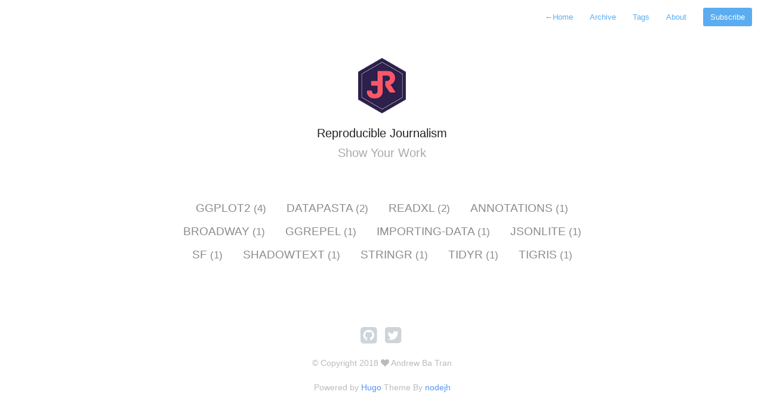

--- FILE ---
content_type: text/html
request_url: https://r-journalism.com/tags/
body_size: 1421
content:
<!DOCTYPE html>
<html lang="en">
	<head>
		<meta charset="utf-8">
		<meta http-equiv="X-UA-Compatible" content="IE=edge,chrome=1">
		<meta name="viewport" content="width=device-width, initial-scale=1">
		 
			

  <meta name="twitter:card" content="summary" />
  
    <meta name="twitter:site" content="@abtran"/>
  
  
    <meta name="twitter:creator" content="@Andrew  Ba Tran"/>
  
  <meta name="twitter:title" content="Reproducible Journalism"/>
  <meta name="twitter:description" content="R Case Studies"/>
  
    <meta name="twitter:image" content="/images/avatar.png" />
  


		
		<meta name="author" content="Andrew  Ba Tran">
		<meta name="description" content="R Case Studies">
		<meta name="generator" content="Hugo 0.40.2" />
		<title>Tags &middot; Reproducible Journalism</title>
		<link rel="shortcut icon" href="/images/favicon.ico">
		<link rel="stylesheet" href="
		/css/style.css">
		<link rel="stylesheet" href="/css/highlight.css">

		
		<link rel="stylesheet" href="/css/font-awesome.min.css">
		

		
		<link href="/index.xml" rel="alternate" type="application/rss+xml" title="Reproducible Journalism" />
		

		
	</head>

   <body>
      <nav class="main-nav">
	
	
		<a href='/'> <span class="arrow">←</span>Home</a>
	
	<a href='/posts'>Archive</a>
	<a href='/tags'>Tags</a>
	<a href='/about'>About</a>

	

	
	<a class="cta" href="/index.xml">Subscribe</a>
	
</nav>

      <div class="profile">
    <section id="wrapper">
        <header id="header">
            <a href='/about'>
                <img id="avatar" class="2x" src="/images/avatar.png"/>
            </a>
            <h1>Reproducible Journalism</h1>
            <h2>Show Your Work</h2>
        </header>
    </section>
</div>



       <section id="wrapper" class="tags">
           <div class="page-tags">
               <ul>
                  
                  
                     
                        <li>
                           <a href="/tags/ggplot2">
                              GGPLOT2 <span>(4)</span>
                           </a>

                        </li>
                     
                  
                     
                        <li>
                           <a href="/tags/datapasta">
                              DATAPASTA <span>(2)</span>
                           </a>

                        </li>
                     
                  
                     
                        <li>
                           <a href="/tags/readxl">
                              READXL <span>(2)</span>
                           </a>

                        </li>
                     
                  
                     
                        <li>
                           <a href="/tags/annotations">
                              ANNOTATIONS <span>(1)</span>
                           </a>

                        </li>
                     
                  
                     
                        <li>
                           <a href="/tags/broadway">
                              BROADWAY <span>(1)</span>
                           </a>

                        </li>
                     
                  
                     
                        <li>
                           <a href="/tags/ggrepel">
                              GGREPEL <span>(1)</span>
                           </a>

                        </li>
                     
                  
                     
                        <li>
                           <a href="/tags/importing-data">
                              IMPORTING-DATA <span>(1)</span>
                           </a>

                        </li>
                     
                  
                     
                        <li>
                           <a href="/tags/jsonlite">
                              JSONLITE <span>(1)</span>
                           </a>

                        </li>
                     
                  
                     
                        <li>
                           <a href="/tags/sf">
                              SF <span>(1)</span>
                           </a>

                        </li>
                     
                  
                     
                        <li>
                           <a href="/tags/shadowtext">
                              SHADOWTEXT <span>(1)</span>
                           </a>

                        </li>
                     
                  
                     
                        <li>
                           <a href="/tags/stringr">
                              STRINGR <span>(1)</span>
                           </a>

                        </li>
                     
                  
                     
                        <li>
                           <a href="/tags/tidyr">
                              TIDYR <span>(1)</span>
                           </a>

                        </li>
                     
                  
                     
                        <li>
                           <a href="/tags/tigris">
                              TIGRIS <span>(1)</span>
                           </a>

                        </li>
                     
                  
              </ul>
           </div>
           <footer id="footer">
    
        <div id="social">

	
	
    <a class="symbol" href="https://www.github.com/r-journalism">
        <i class="fa fa-github-square"></i>
    </a>
    
    <a class="symbol" href="https://www.twitter.com/abtran">
        <i class="fa fa-twitter-square"></i>
    </a>
    


</div>

    
    <p class="small">
    
       © Copyright 2018 <i class="fa fa-heart" aria-hidden="true"></i> Andrew  Ba Tran
    
    </p>
    <p class="small">
        Powered by <a href="//www.gohugo.io/">Hugo</a> Theme By <a href="//github.com/nodejh/hugo-theme-cactus-plus">nodejh</a>
    </p>
</footer>

       </section>

       <script src="/js/jquery-3.3.1.min.js"></script>
<script src="/js/main.js"></script>
<script src="/js/highlight.min.js"></script>
<script>hljs.initHighlightingOnLoad();</script>




  
<script>
(function(i,s,o,g,r,a,m){i['GoogleAnalyticsObject']=r;i[r]=i[r]||function(){
(i[r].q=i[r].q||[]).push(arguments)},i[r].l=1*new Date();a=s.createElement(o),
m=s.getElementsByTagName(o)[0];a.async=1;a.src=g;m.parentNode.insertBefore(a,m)
})(window,document,'script','https://www.google-analytics.com/analytics.js','ga');

ga('create', 'UA-120594722-1', 'auto');
ga('send', 'pageview');
</script>





   </body>
</html>


--- FILE ---
content_type: text/css
request_url: https://r-journalism.com/css/style.css
body_size: 3595
content:
/* Reset */

html, body, div, span, applet, object, iframe, h1, h2, h3, h4, h5, h6, p, blockquote, pre, a, abbr, acronym, address, big, cite, code, del, dfn, em, img, ins, kbd, q, s, samp, small, strike, strong, sub, tt, var, b, u, i, center, dl, dt, dd, ol, ul, li, fieldset, form, label, legend, table, caption, tbody, tfoot, thead, tr, th, td, article, aside, canvas, details, embed, figure, figcaption, footer, header, hgroup, menu, nav, output, ruby, section, summary, time, mark, audio, video {
    border: 0;
    font-size: 100%;
    font: inherit;
    vertical-align: baseline;
    margin: 0;
    padding: 0
}

article, aside, details, figcaption, figure, footer, header, hgroup, menu, nav, section {
    display: block
}

body {
    line-height: 1
}

blockquote, q {
    quotes: none
}

blockquote:before, blockquote:after, q:before, q:after {
    content: none
}

table {
    border-collapse: collapse;
    border-spacing: 0
}

*, *:before, *:after {
    -moz-box-sizing: border-box;
    -webkit-box-sizing: border-box;
    box-sizing: border-box;
}


/* Clearfix */

.clearfix:after {
    content: "";
    display: table;
    clear: both;
}

.hidden {
    display: none;
}


/* Icons */

@font-face {
    font-family: 'icons';
    src: url('../fonts/icons.eot');
    src: url('../fonts/icons.eot#iefix') format('embedded-opentype'), url('../fonts/icons.woff') format('woff'), url('../fonts/icons.ttf') format('truetype'), url('../fonts/icons.svg#icons') format('svg');
    font-weight: normal;
    font-style: normal;
}

[class^="icon-"]:before, [class*=" icon-"]:before {
    font-family: "icons";
    font-style: normal;
    font-weight: normal;
    speak: none;
    display: inline-block;
    text-decoration: inherit;
    text-align: center;
    font-variant: normal;
    text-transform: none;
    line-height: 1em;
}

.icon-facebook:before {
    content: '\e802';
}

.icon-facebook-squared:before {
    content: '\e800';
}

.icon-twitter:before {
    content: '\e801';
}

.icon-twitter-1:before {
    content: '\e804';
}

.icon-facebook-circled:before {
    content: '\e805';
}

.icon-twitter-circled:before {
    content: '\e806';
}

.icon-facebook-rect:before {
    content: '\e803';
}


/* Spacing */

.post h1, h3, h4, h5, p, #post-body ul, #post-list li, #post-body ol, pre {
    margin-bottom: 20px;
}


/* Base */

html, body {
    height: 100%;
}

body {
    font: 16px/1 "Helvetica Neue", Helvetica, Arial, sans-serif;
    color: #666;
    -webkit-font-smoothing: antialiased;
    text-rendering: optimizeLegibility;
}

h1 {
    font-size: 30px;
    letter-spacing: -1px;
    color: #222;
    font-weight: bold;
}

h2 {
    font: italic 19px/1.3em Georgia, serif;
    color: #bbb;
}

.profile #wrapper {
    padding: 60px 40px 0px;
    max-width: 600px;
    margin: 0 auto;
}

.profile #header {
    margin-bottom: 60px;
    text-align: center;
    position: relative;
}

.profile #avatar {
    display: inline-block;
    width: 80px;
    /*height: 80px;*/
    /*border-radius: 50%; */
    margin-bottom: 20px;
}

.profile h1 {
    font-weight: 400;
    letter-spacing: 0px;
    font-size: 20px;
    color: #222;
}

.profile h2 {
    font-size: 20px;
    font-weight: 300;
    color: #aaa;
    margin-top: 10px;
    font-family: 'Helvetica Neue', Helvetica, Arial, sans-serif;
    font-style: normal;
}

nav.main-nav {
    padding: 20px 20px 0;
    background: #fff;
    background: rgba(255, 255, 255, .90);
    margin: 0 auto;
    text-align: right;
    z-index: 100;
}

nav.main-nav a {
    top: 8px;
    right: 6px;
    padding: 8px 12px;
    color: #5badf0;
    font-size: 13px;
    line-height: 1.35;
    border-radius: 3px;
}

nav.main-nav a.cta {
    background: #5badf0;
    color: #fff;
    margin-left: 12px;
}
@media (max-width: 700px) {
  nav.main-nav {
      padding: 20px 10px 0 0;
      background: #fff;
      background: rgba(255, 255, 255, .90);
      margin: 0 auto;
      text-align: right;
      z-index: 100;
  }
  nav.main-nav a {
      top: 8px;
      right: 6px;
      padding: 8px 8px;
      color: #5badf0;
      font-size: 13px;
      line-height: 1.35;
      border-radius: 3px;
  }
}
@media (max-width: 324px) {
    nav.main-nav a.cta {
      display: none;
    }
}

#wrapper {
    max-width: 600px;
    margin: 0 auto;
    padding: 60px 20px 100px 20px;
}

#wrapper.home {
    max-width: 600px;
    margin: 0 auto;
    padding: 0px 40px 20px 40px;
}

.home #avatar {
    float: right;
    width: 40px;
    height: 40px;
    border-radius: 50%;
}


/* Typography */


/*Accent color*/

a, #title, #post-list a:hover, #title:hover {
    text-decoration: none;
    color: #5badf0;
    color: #5694f1;
}

p a {
    color: #5694f1;
}


/*Transitions*/

a, #post-nav a, #post-list a {
    -webkit-transition: all 0.15s ease;
    -moz-transition: all 0.15s ease;
    -ms-transition: all 0.15s ease;
    -o-transition: all 0.15s ease;
    transition: all 0.15s ease;
}

ul {
    margin: 0;
    padding: 0;
}

li {
    list-style-position: outside;
    /* text-indent: -1.5em; */
    margin-left: 1.5em;
}

ul>li {
    list-style-type: disc;
}


/* Line Height */

#post-body, p {
    line-height: 1.7;
}
#post-body p > a {
  word-break: break-word;
  white-space: pre-wrap;
}

b, strong {
    font-weight: 500;
    color: #1E2025;
}

em, i {
    font-style: italic;
}

#title {
    display: inline-block;
    line-height: 100%;
    font-weight: 500;
    font-size: 19px;
    margin: 0;
    padding-bottom: 20px;
}

.description {
    float: right;
    font: italic 14px/1.4em Georgia, serif;
    color: #aaa;
}

.home h1 {
    font-size: 30px;
    letter-spacing: -1px;
    color: #222;
    font-weight: bold;
}

.home h2 {
    font: italic 19px/1.3em Georgia, serif;
    color: #bbb;
}

.post header {
    text-align: center;
}

.post h1 {
    margin-top: 40px;
    margin-bottom: 20px;
    color: #222;
    font: 300 32px/1.4em "Helvetica Neue", Helvetica, Arial, sans-serif;
}

.post h2 {
    margin-top: 20px;
    margin-bottom: 10px;
    font: 300 24px/1.5 "Helvetica Neue", Helvetica, Arial, sans-serif;
    color: #111;
}

.post h2.headline {
    font: normal 13px/1.5em "Helvetica Neue", Helvetica, Arial, sans-serif;
    margin: -5px 0 0 0;
    color: #b2b9be;
    font-size: 13px;
    letter-spacing: 1px;
    display: inline-block;
}

.post h2.headline .tags {
    font: normal 13px/1.5em "Helvetica Neue", Helvetica, Arial, sans-serif;
    margin: -5px 0 40px 0;
    color: #b2b9be;
    font-size: 13px;
    text-transform: uppercase;
    letter-spacing: 2px;
    margin-top: 5px;
    display: block;
}

#post-list h2 {
    font: normal 17px/1.5em "Helvetica Neue", Helvetica, Arial, sans-serif;
    color: #aaa;
    margin-top: 2px;
}

h3, h4, h5 {
    color: #333;
}

h3 {
    font-size: 20px;
    font-weight: 400;
}

h4 {
    font-size: 16px;
    font-weight: bold;
}

h5 {
    font-size: 15px;
    font-weight: bold;
}

h6 {
    font-size: 13px;
    font-weight: bold;
    color: #666;
    margin-bottom: 6px;
}

p.small {
    color: #bbb;
    font-size: 14px;
    line-height: 1.5;
    display: block;
    text-align: center;
    margin-top: 20px;
}

blockquote {
    padding-left: 15px;
    border-left: 3px solid #eee;
}

hr {
    display: block;
    border: none;
    height: 1px;
    margin: 40px auto;
    background: #eee;
}

table {
    width: 100%;
    margin: 40px 0;
    border-collapse: collapse;
    font-size: 13px;
    line-height: 1.5em;
}

th, td {
    text-align: left;
    padding-right: 20px;
    vertical-align: top;
}

table td, td {
    border-spacing: none;
    border-style: solid;
    padding: 10px 15px;
    border-width: 1px 0 0 0;
}

tr>td {
    border-top: 1px solid #eaeaea;
}

tr:nth-child(odd)>td {
    background: #fcfcfc;
}

thead th, th {
    text-align: left;
    padding: 10px 15px;
    height: 20px;
    font-size: 13px;
    font-weight: bold;
    color: #444;
    border-bottom: 1px solid #dadadc;
    cursor: default;
    white-space: nowrap;
}

img {
    width: 100%;
    max-width: 100%;
    border-radius: 3px;
}


/* Made with Cactus Badge */

#badge {
    position: absolute;
    bottom: 8px;
    right: 8px;
    height: 48px;
    width: 48px;
}


/*=========================================
Post List
=========================================== */

#post-list, #archive-list {
}

#post-list li, #archive-list li {
    list-style-type: none;
}

#post-list li:last-child {
    margin-bottom: 0;
}

#post-list li+li {
    padding-top: 20px;
}

#post-list a {
    color: #333;
    display: block;
    font: bold 19px/1.7 "Helvetica Neue", helvetica, Arial, sans-serif;
}

#post-list .dates {
    float: right;
    position: relative;
    top: 1px;
    font: 300 17px/1.8 "Helvetica Neue", helvetica, Arial, sans-serif;
    color: #bbb;
}

#post-list-footer {
    border-top: 1px solid #eee;
    margin-top: 20px;
    padding-top: 100px;
}

#archive-link {
    display: inline-block;
    font-size: 13px;
    font-weight: bold;
    border-radius: 4px;
    padding: 3px 10px 6px;
    box-shadow: 0 0 0 1px hsla(207, 83%, 80%, 1);
}

#archive-link:hover {
    background: #5694f1;
    color: #fff;
    box-shadow: 0 0 0 1px #5694f1;
}

#archive-link span {
    position: relative;
    top: 0;
    font-size: 17px;
}

#footer {
    margin-top: 100px;
}


/* Post Page */

#header {
}
#wrapper.post {
    max-width: 670px;
}
.post {
    margin: auto;
}

#post-meta {
    font-size: 13px;
    font-weight: bold;
    line-height: 1.4;
    border-top: 1px solid #eee;
    padding-top: 40px;
    margin-bottom: 40px;
    padding-bottom: 40px;
    margin-top: 40px;
    color: #444;
    border-bottom: 1px solid #eee;
}

#post-meta div span {
    color: #aaa;
    font-weight: 500;
    display: block;
}

#post-meta div span.dark {
    color: #1E2025;
}

#post-meta div {
    margin: 0 25px 0 0;
    float: left;
}

#sharing {
    float: right;
    margin: -2px;
}

#sharing a {
    font-size: 20px;
    font-size: 23px;
    margin-left: 1px;
    margin-top: 4px;
    color: #d4d4d4;
    display: inline-block;
    vertical-align: middle;
}

#sharing a:hover {
    opacity: 0.8;
}


/* Post Navigation */

#post-nav {
    text-align: center;
    padding-top: 20px;
    font-size: 13px;
    font-weight: 500;
    margin-top: 40px;
}

#post-nav span {
    -webkit-transition: all 0.1s linear;
    -moz-transition: all 0.1s linear;
    -ms-transition: all 0.1s linear;
    -o-transition: all 0.1s linear;
    transition: all 0.1s linear;
    position: relative;
}

#post-nav span.prev {
    float: left;
}

#post-nav span.next {
    float: right;
}

#post-nav span .arrow {
    position: relative;
    padding: 1px;
}

#post-nav span.prev:hover .arrow {
    left: -4px;
}

#post-nav span.next:hover .arrow {
    right: -4px;
}

#post-nav span.prev:hover {
    left: -3px;
}

#post-nav span.next:hover {
    right: -3px;
}


/* Archive */

h1.archive {
    margin-bottom: 0px;
}

h2.month {
    width: 100%;
    font: bold 13px/1 "Helvetica Neue", helvetica, Arial, sans-serif;
    text-transform: uppercase;
    margin-top: 40px;
    margin-bottom: 10px;
    padding-bottom: 10px;
    border-bottom: 1px solid #eee;
}

#archive-list li:last-child {
    margin-bottom: 0;
}

#archive-list a {
    display: block;
    font: bold 17px/1.7 "Helvetica Neue", helvetica, Arial, sans-serif;
    color: #333;
}

#archive-list .dates {
    float: right;
    position: relative;
    top: 1px;
    font: 300 17px/1.7 "Helvetica Neue", helvetica, Arial, sans-serif;
    color: #bbb;
}

#archive-list li a:hover, #archive-list li:hover .dates {
    color: #5694f1;
}

#post-meta img.avatar {
    height: 36px;
    width: 36px;
    float: left;
    border-radius: 50%;
    margin-top: 3px;
    margin-right: 20px;
    box-shadow: 0 0 0 3px #fff, 0 0 0 4px #eee;
}

#post-list.archive.readmore {
    margin-top: 70px;
}
#post-list.archive.readmore li {
    margin-bottom: 0px;
}
#post-list.archive.readmore h3 {
    font: 400 20px "Helvetica Neue", Helvetica, Arial, sans-serif;
    margin-bottom: 30px;
}

#post-list.archive.readmore a {
    font: 400 16px/1.6 "Helvetica Neue", helvetica, Arial, sans-serif;
    color: #5694f1;
}

#post-list.archive.readmore a:hover {
    opacity: 0.8;
}

#post-list.archive.readmore .dates {
    font: 300 16px/1.6 "Helvetica Neue", helvetica, Arial, sans-serif;
}

#disqus_thread, #ds-thread {
    margin-top: 100px;
}

#sharing a.facebook {
    background: #4361b3;
}

#sharing a.twitter {
    background: #4fafed;
}

#sharing a {
    font-size: 20px;
    font-size: 13px;
    font-weight: bold;
    color: #fff;
    padding: 6px 10px;
    border-radius: 4px;
    margin-left: 2px;
}


/* Media Queries */

@media screen and (max-width: 540px) {
    #wrapper {
        padding: 20px 20px 20px 20px;
    }
    #header {
        margin-bottom: 60px;
    }
    .post {
        margin: 40px 0;
    }
    #footer {
        margin-top: 60px;
    }
    #post-list, #archive-list {
        margin-top: 0;
    }
    #post-meta {
        margin-top: 60px;
    }
    #title {
        font-size: 17px;
    }
    #post-list .dates {
        display: none;
    }
    #post-list-footer {
        margin-top: 20px;
        padding-top: 40px;
    }
    h1 {
        font-size: 26px;
    }
    .post h2.headline {
        font-size: 13px;
    }
    .post h1 {
        font-size: 24px;
    }
    .post h2 {
        font-size: 20px;
    }
}

.archive {
    margin: 0 0 50px 0;
    font-size: 16px;
}

.archive .post-item {
    padding: 10px 0px;
    overflow-x: hidden;
    white-space:nowrap;
}

.archive .post-time {
    display: inline-block;
    width: 60px;
    margin: 0;
    color: #8a8a8a;
}

@media screen and (max-width: 768px) {
    .archive .post-time {
        margin: 5px 0;
        width: auto;
        font-size: 13px;
        display: block;
    }
}

.archive .post-link {
    color: #8a8a8a;
}

.archive .post-item:hover {
    color: #5694f1;
    transition: 0.3s ease-out;
}
.archive .post-item:hover .post-link {
    color: #5694f1;
}

.fa.fa-heart:hover {
    color: #ff3356;
    transition: 0.7s ease-out;
    cursor: pointer;
}


/* CUSTOM ADDITIONS */

#social {
    text-align: center;
}

a.symbol {
    color: #cdd4da;
    font-size: 2rem;
    text-decoration: none;
    margin-right: 0.3rem;
}

a.symbol:hover {
    color: #BCD4DA;
}


/**
 * Table of content
 */
#toc {
  line-height: 1em;
  font-size: .7em;
  word-wrap: break-word;
  padding: 8px;
  padding-left: 16px;
  padding-bottom: 14px;
  margin: 0 0 25px 0;
  display: block;
  color: #808080;
  background: #fff;
  border: none;
  box-shadow: inset 0 0 0 1px #E4EBF2;
  border-radius: 4px;
  overflow: hidden;
  font-family: 'Menlo', 'Monaco', Courier, monospace;
}
#TableOfContents {
  margin: 1em 0 0 0;
  overflow-x: auto;
  word-wrap: normal;
  word-break: break-all;
  white-space: nowrap;
}
#TableOfContents ul {
  list-style-type:none;
  margin: 0;
  padding: 0 .5em;
}
#TableOfContents ul li {
  list-style-type: none;
  line-height: 1.7em;
}
#TableOfContents > ul {
  padding: 0;
}
#TableOfContents > ul > li > ul {
  padding: 0;
}
#TableOfContents a code{
  font-family: Menlo, Monaco, Courier;
  background-color: #fff;
  font-size: 11px;
  padding: 2px 3px;
  font-weight: 100;
}


/**
 * tags page
 */

#wrapper.tags {
    max-width: 768px;
    padding-top: 0;
}
.page-tags {
    text-align: center;
}
.page-tags ul li {
    margin: 10px 15px;
    display: inline-block;
    font-size: 1.2em;
}
.page-tags ul li a {
    color: #8a8a8a;

}
.page-tags ul li a span {
    font-size: .9em;
}
.page-tags ul li a:hover {
    color: #5694f1;
}


--- FILE ---
content_type: text/plain
request_url: https://www.google-analytics.com/j/collect?v=1&_v=j102&a=1987691467&t=pageview&_s=1&dl=https%3A%2F%2Fr-journalism.com%2Ftags%2F&ul=en-us%40posix&dt=Tags%20%C2%B7%20Reproducible%20Journalism&sr=1280x720&vp=1280x720&_u=IEBAAEABAAAAACAAI~&jid=1244422147&gjid=1903019418&cid=633894542.1769427476&tid=UA-120594722-1&_gid=898100563.1769427476&_r=1&_slc=1&z=1654171257
body_size: -450
content:
2,cG-X1Y5LZW5BH